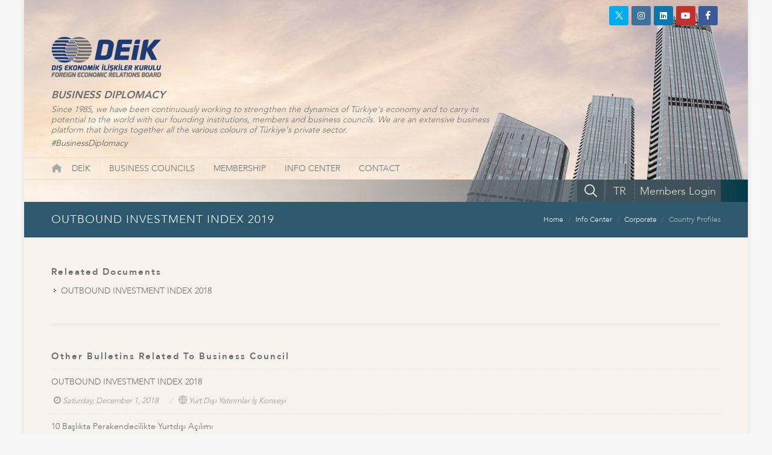

--- FILE ---
content_type: text/html; charset=utf-8
request_url: https://www.deik.org.tr/country-profiles-outbound-investment-index-2019
body_size: 28434
content:

<!DOCTYPE html>
<html lang="en">
<head><meta http-equiv="X-UA-Compatible" content="IE=edge" /><title>
	OUTBOUND INVESTMENT INDEX 2019 - DEİK | Dış Ekonomik İlişkiler Kuru...
</title><meta name="distribution" content="Global" /><meta name="robots" content="all, archive" /><meta name="googlebot" content="all, archive" /><meta name="author" content="DEİK" /><meta http-equiv="content-type" content="text/html; charset=utf-8" /><meta name="facebook-domain-verification" content="zg8wtmkl1ioqax5h3e22ejj9dc5rij" /><meta http-equiv="content-language" content = "en"><link href="/Assets/css/bootstrap.css?ver=639053739418001155"  rel="stylesheet" type="text/css" /><link href="/Assets/css/style.css?ver=639053739418001155"  rel="stylesheet" type="text/css" /><link href="/Assets/css/font-icons.css?ver=639053739418001155"  rel="stylesheet" type="text/css" /><link href="/Assets/css/animate.css?ver=639053739418001155"  rel="stylesheet" type="text/css" /><link href="/Assets/css/responsive.css?ver=639053739418001155"  rel="stylesheet" type="text/css" /><link href="/Assets/css/perfect-scrollbar.css?ver=639053739418001155"  rel="stylesheet" type="text/css" /><link href="/Assets/css/news.css?ver=639053739418001155"  rel="stylesheet" type="text/css" /><link href="/Assets/css/magnific-popup.css?ver=639053739418001155"  rel="stylesheet" type="text/css" /><link href="/Assets/css/custom.css?ver=639053739418001155"  rel="stylesheet" type="text/css" /><link rel="shortcut icon" href="/Assets/images/favicon64.ico?v=2.2" /><link rel="apple-touch-icon" href="/Assets/images/favicon64.ico?v=2.2" /><script type="text/javascript" src="/Assets/js/jquery.js?ver=639053739418001155"  ></script><meta name="viewport" content="width=device-width, initial-scale=1" />
    <!-- Google Tag Manager -->
    <script>(function (w, d, s, l, i) {
    w[l] = w[l] || []; w[l].push({
        'gtm.start':
        new Date().getTime(), event: 'gtm.js'
    }); var f = d.getElementsByTagName(s)[0],
    j = d.createElement(s), dl = l != 'dataLayer' ? '&l=' + l : ''; j.async = true; j.src =
    'https://www.googletagmanager.com/gtm.js?id=' + i + dl; f.parentNode.insertBefore(j, f);
})(window, document, 'script', 'dataLayer', 'GTM-PCPGKGL');</script>
    <!-- End Google Tag Manager -->
    <script async src="https://www.googletagmanager.com/gtag/js?id=UA-5073365-1"></script>
    <script>
        window.dataLayer = window.dataLayer || [];
        function gtag() { dataLayer.push(arguments); }
        gtag('js', new Date());
        gtag('config', 'UA-5073365-1');
    </script>
    </head>
<body class="no-transition" data-sid="">
    <div id="wrapper" class="clearfix">
        <header id="header" class="sticky-style-2 no-sticky" data-sticky-offset="200">
            <div class="social-media">

                <a href="https://twitter.com/deikiletisim" class="social-icon si-dark si-small si-colored si-twitter" target="_blank"><i>
                    <img src="/Assets/images/icon-twitter-white.png" /></i><i><img src="/Assets/images/icon-twitter-white.png" /></i></a><a href="https://www.instagram.com/deikiletisim/" class="social-icon si-small si-dark si-colored si-instagram" target="_blank"><i class="icon-instagram "></i><i class="icon-instagram "></i></a><a href="https://www.linkedin.com/company/deikiletisim/" class="social-icon si-small si-dark si-colored si-linkedin" target="_blank"><i class="icon-linkedin "></i><i class="icon-linkedin "></i></a><a href="https://www.youtube.com/channel/UCqO6AIf3XEtubFX0KwAT_yA" class="social-icon si-small si-dark si-colored si-youtube" target="_blank"><i class="icon-youtube "></i><i class="icon-youtube "></i></a>
                <a href="https://www.facebook.com/deikiletisim" class="social-icon si-dark si-colored si-small si-facebook" target="_blank"><i class="icon-facebook"></i><i class="icon-facebook"></i></a><a href="/tr" class="mobile-show social-icon si-dark si-small si-colored si-call" target="_blank">TR</a><a href="/arama.aspx" class="mobile-show social-icon si-dark si-small si-colored si-call" title="Search"><i class="icon-line-search"></i><i class="icon-line-search"></i></a>
                <a href="https://portal.deik.org.tr/" class="mobile-show social-icon si-dark si-small si-colored si-call si-portal" target="_blank">Members Login</a>
            </div>
            <div class="container clearfix header-container">
                <div class="row justify-content-between clearfix">
                    <div class="col-12 ">

                        <div class="row">
                            <div class="col-md-4 col-sm-5">
                                <div id="logo" class="divcenter nomargin">
                                    <a href="/" title="DEİK" class="standard-logo">
                                        <img alt="DEİK" src="/Assets/images/logo.png?ver=639053739418001155" class="divcenter" /></a>
                                    <a href="/" title="DEİK" class="retina-logo">
                                        <img src="/Assets/images/logo.png?ver=639053739418001155" alt="DEİK"></a>
                                </div>
                            </div>
                        </div>
                        <div class="row">
                            <div class="col-lg-8 col-md-10 col-sm-11 top-slogan">
                                <h1>BUSINESS DIPLOMACY</h1>
                                <div>Since 1985, we have been continuously working to strengthen the dynamics of Türkiye's economy and to carry its potential to the world with our founding institutions, members and business councils. We are an extensive business platform that brings together all the various colours of Türkiye's private sector.<a href="https://twitter.com/search?q=BusinessDiplomacy&amp;src=typd" target="_blank" class="hashtag">#BusinessDiplomacy</a></div>
                            </div>
                        </div>
                    </div>
                </div>
            </div>
            <div id="header-wrap">
                <nav id="primary-menu" class="with-arrows style-2 clearfix">
                    <div class="container clearfix pl-0">
                        <div id="primary-menu-trigger"><i class="icon-reorder"></i></div>
                        <div class="top-search-bar-in2">
                            <div>
                                <a href="/arama.aspx" title="Search"><i class="icon-line-search"></i></a>
                            </div>
                            <div>
                                <a href="/tr">TR</a>
                            </div>
                            
                            <div class="btn-m-portal">
                                <a href="https://portal.deik.org.tr/" target="_blank">Members Login</a>
                            </div>
                            
                        </div>
                        <ul class="ul-top-menu">
                            <li><a href="/" title="DEİK">
                                <div style="display: block; margin: 0px; padding: 0px; width: 19px; height: 16px; background-image: url(/Assets/images/icon-home.png); background-position: center center; background-repeat: no-repeat;">
                                </div>
                            </a>
                                <div class="social-media2">
                                    <a href="https://twitter.com/deikiletisim" class="social-icon si-dark si-xsmall si-colored si-twitter" target="_blank">
                                        <img src="/Assets/images/icon-twitter-white.png" /></a>

                                    <a href="https://www.instagram.com/deikiletisim/" class="social-icon si-dark si-xsmall si-colored si-instagram" target="_blank"><i class="icon-instagram "></i></a>

                                    <a href="https://www.linkedin.com/company/deikiletisim/" class="social-icon si-xsmall si-dark si-colored si-linkedin" target="_blank"><i class="icon-linkedin "></i></a>

                                    <a href="https://www.youtube.com/channel/UCqO6AIf3XEtubFX0KwAT_yA" class="social-icon si-xsmall si-dark si-colored si-youtube" target="_blank"><i class="icon-youtube "></i></a>

                                    <a href="https://www.facebook.com/deikiletisim" class="social-icon si-dark si-colored si-xsmall si-facebook" target="_blank"><i class="icon-facebook"></i></a>
                                </div>
                            </li>
                            
                                    <li class="menu-color-color1" data-id="menu-5"><a href="#">DEİK</a>
                                            <ul>
                                        
                                            <li data-id="menu-6"><a  href="deik-about-us" >About Us</a>
                                            </li>
                                        
                                            <li data-id="menu-14"><a  href="deik-s-structure-from-the-president" >From The President</a>
                                            </li>
                                        
                                            <li data-id="menu-15"><a  href="deik-s-structure-founding-institution" >Founding Institution and Corporate Members</a>
                                            </li>
                                        
                                            <li data-id="menu-16"><a  href="deik-organizational-structure-board-of-directors" >Board of Directors</a>
                                            </li>
                                        
                                            <li data-id="menu-17"><a  href="deik-s-structure-board-of-executives" >Board of Executives</a>
                                            </li>
                                        
                                            <li data-id="menu-18"><a  href="deik-organizational-structure-board-of-auditors" >Board of Auditors</a>
                                            </li>
                                        
                                            <li data-id="menu-20"><a  href="deik-deik-s-members-of-honor" >DEİK's Members of Honor</a>
                                            </li>
                                        
                                            <li data-id="menu-111"><a  href="#" >General Secretariat<i class="icon-angle-right "></i></a>
                                                    <ul>
                                                
                                                    <li data-id="menu-112"><a href="deik-general-secretariat-secretary-general">Secretary General</a></li>
                                                
                                                    <li data-id="menu-19"><a href="deik-general-secretariat-organization-chart">Organization Chart</a></li>
                                                </ul>
                                            </li>
                                        
                                            <li data-id="menu-22"><a  href="deik-careers" >Careers</a>
                                            </li>
                                        </ul>
                                    </li>
                                
                                    <li class="menu-color-color1" data-id="menu-28"><a href="business-councils">BUSINESS COUNCILS</a>
                                            <ul>
                                        
                                            <li data-id="menu-66"><a  href="country-based-business-councils" >Country Based Business Councils</a>
                                            </li>
                                        
                                            <li data-id="menu-64"><a  href="special-purpose-business-councils" >Special Purpose Business Councils</a>
                                            </li>
                                        
                                            <li data-id="menu-65"><a  href="sectoral-business-councils" >Sectoral Business Councils</a>
                                            </li>
                                        </ul>
                                    </li>
                                
                                    <li class="menu-color-color1" data-id="menu-23"><a href="#">MEMBERSHIP</a>
                                            <ul>
                                        
                                            <li data-id="menu-58"><a  href="membership-tanitim-filmi-en" >Introduction Film</a>
                                            </li>
                                        
                                            <li data-id="menu-24"><a  href="membership-benefits-of-membership" >Benefits of Membership</a>
                                            </li>
                                        
                                            <li data-id="menu-25"><a  href="membership-how-to-become-a-member" >How to become a member?</a>
                                            </li>
                                        
                                            <li data-id="menu-26"><a  href="membership-application-for-membership" >Application for Membership</a>
                                            </li>
                                        </ul>
                                    </li>
                                
                                    <li class="menu-color-color1" data-id="menu-35"><a href="#">INFO CENTER</a>
                                            <ul>
                                        
                                            <li data-id="menu-7"><a  href="#" >Corporate<i class="icon-angle-right "></i></a>
                                                    <ul>
                                                
                                                    <li data-id="menu-9"><a href="corporate-logos">Logos</a></li>
                                                
                                                    <li data-id="menu-8"><a href="corporate-corporate-presentation">Corporate Presentation</a></li>
                                                
                                                    <li data-id="menu-36"><a href="information-center-publications">Publications</a></li>
                                                
                                                    <li data-id="menu-59"><a target="_blank" href="http://www.businessdiplomacy.net/">Business Diplomacy</a></li>
                                                
                                                    <li data-id="menu-21"><a href="deik-deik-s-activity-reports">DEİK's Activity Reports</a></li>
                                                
                                                    <li data-id="menu-44"><a href="information-center-reports">Reports</a></li>
                                                </ul>
                                            </li>
                                        
                                            <li data-id="menu-29"><a  href="#" >Press<i class="icon-angle-right "></i></a>
                                                    <ul>
                                                
                                                    <li data-id="menu-30"><a href="press-press-release">Press Release</a></li>
                                                
                                                    <li data-id="menu-32"><a href="meetings-coverage-printed-media">Printed media</a></li>
                                                </ul>
                                            </li>
                                        
                                            <li data-id="menu-39"><a  href="#" >Multimedia<i class="icon-angle-right "></i></a>
                                                    <ul>
                                                
                                                    <li data-id="menu-40"><a href="multimedia-photo-gallery">Photo Gallery</a></li>
                                                
                                                    <li data-id="menu-41"><a href="multimedia-video-gallery">Video Gallery</a></li>
                                                </ul>
                                            </li>
                                        
                                            <li data-id="menu-83"><a  href="business-councils-working-groups" >Working Groups<i class="icon-angle-right "></i></a>
                                                    <ul>
                                                
                                                    <li data-id="menu-87"><a href="working-groups-banking-and-finance-working-group">Banking and Finance Working Group</a></li>
                                                
                                                    <li data-id="menu-94"><a href="working-groups-foreign-exchange-earning-services-working-group">Foreign Exchange Earning Services Working Group</a></li>
                                                
                                                    <li data-id="menu-101"><a href="working-groups-twin-transformation-working-group">Twin Transformation Working Group</a></li>
                                                
                                                    <li data-id="menu-102"><a href="working-groups-women-s-platform">Women's Platform</a></li>
                                                
                                                    <li data-id="menu-103"><a href="working-groups-resource-development-working-group">Resource Development Working Group</a></li>
                                                
                                                    <li data-id="menu-104"><a href="working-groups-legislation-working-group">Legislation Working Group</a></li>
                                                
                                                    <li data-id="menu-105"><a href="working-groups-performance-management-working-group">Performance Management Working Group</a></li>
                                                
                                                    <li data-id="menu-106"><a href="working-groups-member-relations-and-acquisition-working-group">Member Relations and Acquisition Working Group</a></li>
                                                </ul>
                                            </li>
                                        </ul>
                                    </li>
                                
                                    <li class="menu-color-color1" data-id="menu-61"><a href="#">CONTACT</a>
                                            <ul>
                                        
                                            <li data-id="menu-42"><a  href="contact-contact" >Contact</a>
                                            </li>
                                        
                                            <li data-id="menu-34"><a  href="contact-contact-for-press-services" >Contact For Press Services</a>
                                            </li>
                                        </ul>
                                    </li>
                                
                        </ul>
                    </div>
                    <div class="container clearfix top-search-bar p-0 ">
                        <div class="top-search-bar-inner">
                            
                            <a class="btn-portal" href="https://portal.deik.org.tr/" target="_blank">Members Login</a>
                            <a href="/tr" class="btn-language">TR</a>
                            <div id="top-search">
                                <a id="top-search-trigger" href="javascript:;"><i class="icon-line-search"></i></a>
                                <form action="/arama.aspx" method="get">
                                <input type="text" name="aranan" class="form-control" value="" placeholder="Search">
                                </form>
                            </div>
                        </div>
                    </div>
                </nav>
            </div>
        </header>
        
    
<section id="page-title" data-active-menu="menu-38" class="page-title-mini ">
    <div class="container clearfix pr-45">
        <h1>OUTBOUND INVESTMENT INDEX 2019</h1>
        <ol class="breadcrumb">
            <li class="breadcrumb-item"><a href="/">Home</a></li>
              
            <li class="breadcrumb-item"><a href="#">Info Center</a></li>
            
            <li class="breadcrumb-item"><a href="#">Corporate</a></li>
            
            <li class="breadcrumb-item active" aria-current="page"><a href="/info-center-country-profiles">Country Profiles</a></li>
            
        </ol>
    </div>
</section>


        <section id="content">
            
    <div class="container container-bg-1 clearfix pr-45 pb-50 ">
        
        
        
<div class="row clearfix">
    <div class="col-md-12">
        <div class="widget widget_links clearfix">
            <h4 class="highlight-me">Releated Documents</h4>
            <ul>
                
                <li>
                    <a target="_blank" href="/uploads/endeks-2019-baski-5.pdf">
                        <div>OUTBOUND INVESTMENT INDEX 2018</div>
                    </a>
                </li>
                
            </ul>
        </div>
    </div>
</div>

        <div class="double-line"></div>
        <div class="widget widget_links clearfix other-list">
            <h4 class="highlight-me">Other Bulletins Related To Business Council</h4>
            
            <div class="spost clearfix">
                <div class="entry-c">
                    <div class="entry-title">
                        <a href="/country-profiles-outbound-investment-index-2018" title="">OUTBOUND INVESTMENT INDEX 2018</a>
                    </div>
                    <ul class="entry-meta">
                        <li><i class="icon-time"></i>Saturday, December 1, 2018</li>
                        
                        <li><i class="icon-world"></i>Yurt Dışı Yatırımlar İş Konseyi</li>
                        
                    </ul>
                </div>
            </div>
            
            <div class="spost clearfix">
                <div class="entry-c">
                    <div class="entry-title">
                        <a href="/country-profiles-10-baslikta-perakendecilikte-yurtdisi-acilimi" title="">10 Başlıkta Perakendecilikte Yurtdışı Açılımı</a>
                    </div>
                    <ul class="entry-meta">
                        <li><i class="icon-time"></i>Thursday, November 3, 2016</li>
                        
                        <li><i class="icon-world"></i>Yurt Dışı Yatırımlar İş Konseyi</li>
                        
                    </ul>
                </div>
            </div>
            
            <div class="spost clearfix">
                <div class="entry-c">
                    <div class="entry-title">
                        <a href="/country-profiles-dunyada-ve-turkiye-de-yurtdisinda-yatirim-raporu" title="">Dünyada ve Türkiye’de Yurtdışında Yatırım Raporu</a>
                    </div>
                    <ul class="entry-meta">
                        <li><i class="icon-time"></i>Thursday, November 3, 2016</li>
                        
                        <li><i class="icon-world"></i>Yurt Dışı Yatırımlar İş Konseyi</li>
                        
                    </ul>
                </div>
            </div>
            
            <div class="spost clearfix">
                <div class="entry-c">
                    <div class="entry-title">
                        <a href="/country-profiles-10-soruda-politik-risk-sigortasi" title="">10 Soruda Politik Risk Sigortası</a>
                    </div>
                    <ul class="entry-meta">
                        <li><i class="icon-time"></i>Thursday, November 3, 2016</li>
                        
                        <li><i class="icon-world"></i>Yurt Dışı Yatırımlar İş Konseyi</li>
                        
                    </ul>
                </div>
            </div>
            
            <div class="spost clearfix">
                <div class="entry-c">
                    <div class="entry-title">
                        <a href="/country-profiles-10-soruda-yatirimlarin-karsilikli-korunmasi-ve-tesviki-yayini" title="">10 Soruda Yatırımların Karşılıklı Korunması ve Teşviki yayını</a>
                    </div>
                    <ul class="entry-meta">
                        <li><i class="icon-time"></i>Thursday, November 3, 2016</li>
                        
                        <li><i class="icon-world"></i>Yurt Dışı Yatırımlar İş Konseyi</li>
                        
                    </ul>
                </div>
            </div>
            
        </div>
    </div>


        </section>
        <section id="footer">
            <div class="container clearfix footer-1">
                <div class="row">
                    <div class="col-sm-6 col-6">
                        

                        <a class="ticaret-bakanligi ticaret-bakanligi-en" href="https://www.trade.gov.tr/" target="_blank"></a>
                    </div>
                    <div class="col-sm-6 pr-45 col-6 footer-1-2"><a href="http://www.turkeyafricaforum.org/" class="taf" target="_blank"></a><a href="http://www.taik.org.tr/" target="_blank" class="taik"></a><a href="http://www.dtik.org.tr/" target="_blank" class="dtik"></a></div>
                </div>
            </div>
            <div class="container clearfix footer-2">
                <div class="row">
                    <div class="col-sm-12 footer-2-2">
                        <div class="slogan">WE ARE MUCH STRONGER WITH OUR 91 FOUNDING INSTITUTIONS AND MEMBERS</div>
                        <a href="/deik-s-structure-founding-institution" title="Founding Institution">
                            <img src="/Assets/images/logo-bottom-founding-members.png?ver=639053739418001155" alt="Founding Institution" />
                        </a>
                    </div>
                </div>
                <div class="spacer "></div>
            </div>
            <div class="container clearfix footer-3">
                <div class="row">
                    <div class="col-sm-12">
                        <div class="DEİK"></div>
                        <div class="copyright">Copyright © 2026 - Foreign Economic Relations Board - All Rights Reserved.</div>
                    </div>
                </div>
            </div>
        </section>
        <div id="gotoTop" class="icon-angle-up"></div>
        <script type="text/javascript" src="/Assets/js/plugins.js?ver=639053739418001155"  ></script>
        <script type="text/javascript" src="/Assets/js/perfect-scrollbar.min.js?ver=639053739418001155"  ></script>
        <script type="text/javascript" src="/Assets/js/functions.js?ver=639053739418001155"  ></script>
        <script type="text/javascript" src="/Assets/js/custom.js?ver=639053739418001155"  ></script>
        
        <!-- Google Tag Manager (noscript) -->
        <noscript>
            <iframe src="https://www.googletagmanager.com/ns.html?id=GTM-PCPGKGL"
                height="0" width="0" style="display: none; visibility: hidden"></iframe>
        </noscript>
        <!-- End Google Tag Manager (noscript) -->
        <script type="text/javascript">
            /* <![CDATA[ */
            var google_conversion_id = 804498371;
            var google_custom_params = window.google_tag_params;
            var google_remarketing_only = true;
            /* ]]> */
        </script>
        <script type="text/javascript" src="https://www.googleadservices.com/pagead/conversion.js?v=1.9">
        </script>
        <noscript>
            <div style="display: inline;">
                <img height="1" width="1" style="border-style: none;" alt="" src="https://googleads.g.doubleclick.net/pagead/viewthroughconversion/804498371/?guid=ON&amp;script=0" />
            </div>
        </noscript>
    </div>
    
</body>
</html>


